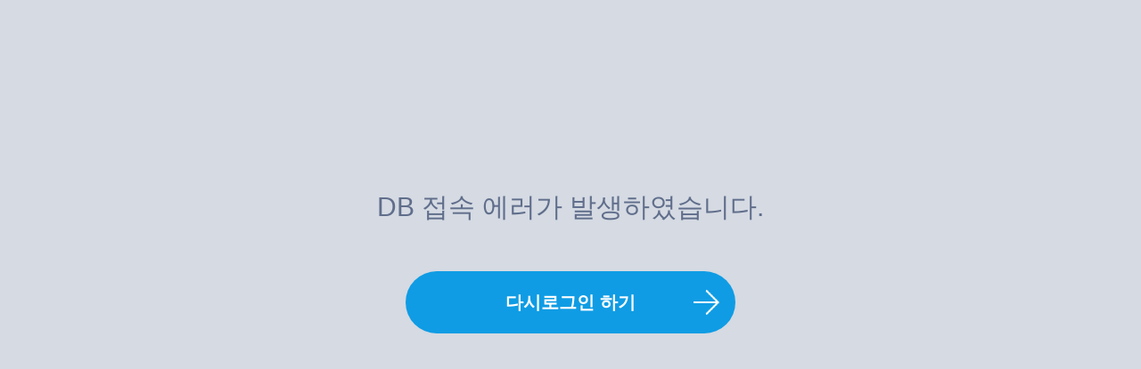

--- FILE ---
content_type: text/html; charset=UTF-8
request_url: http://egomall.kr/board/board.php?board=faq
body_size: 1469
content:
<html>
<head>
	<title></title>
	<META http-equiv="CONTENT-TYPE" content="text/html; charset=utf-8">

	
	<style>
		html, body {margin: 0;padding: 0;height: 100%;width:100%;font-family:Montserrat,Noto Sans KR,맑은고딕,Nanum Gothic,나눔고딕,돋움,sans-serif;}
		body {background: #d5dae3;}
		.h1{font-size:27px;color:#465065;letter-spacing:-1px;font-weight:600;}
		.loginWrap{display:table;width:100%;height:100%;}
		.loginWrap .loginalign{display:table-cell;height:100%;text-align:center;vertical-align:middle;}
		.loginWrap .loginalign .contents{display:inline-block;*display:inline;*zoom:1;width:500px;height:300px;text-align:center;line-height:150%;font-size:30px;font-weight:300;color:#606e8b;}
		.contents p{padding-top:20px;}
		.btn{background:#0f9ce4 url('/admin/images/icon_nerologin.png') no-repeat;background-position: 95% 50%;width:370px;height:70px;color:#ffffff;font-size:20px;font-weight:bold;border:none;border-radius:40px 40px 40px 40px;cursor:pointer;}
		.font_blue{color:#8eaadd;}
	</style>
</head>
<body leftmargin="0" topmargin="0" marginwidth="0" marginheight="0">

	<div class="loginWrap">
		<div class="loginalign">
			<div class="contents">
				DB 접속 에러가 발생하였습니다.				<p>
								<input type="button" class="btn" value="다시로그인 하기" onclick="history.go()"/>
<!--			<img src="../images/install_move_back.gif" style="cursor:hand" onclick="history.go()">-->
				
			</div>
		</div>
	</div>

</body>
</html>
